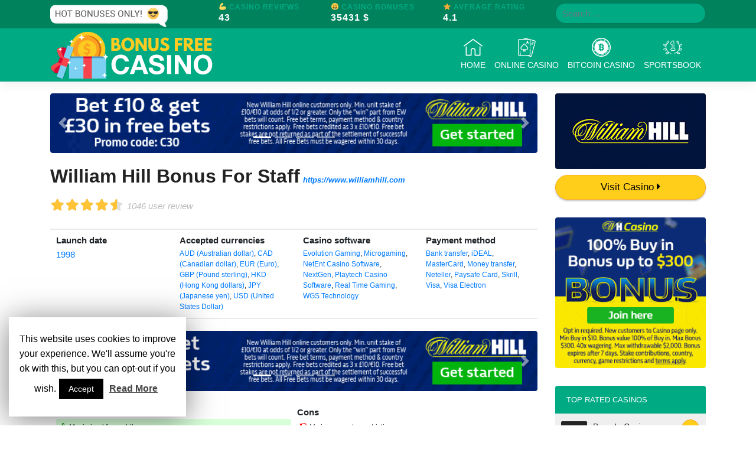

--- FILE ---
content_type: text/html; charset=UTF-8
request_url: https://bonus-casino-free.com/review/william-hill-bonus-for-staff/
body_size: 15794
content:
<!DOCTYPE html>
<html lang="en-US">
<head>
    <meta charset="UTF-8">
    <meta name="viewport" content="width=device-width, initial-scale=1">
    <meta http-equiv="X-UA-Compatible" content="IE=edge">
    <link rel="profile" href="http://gmpg.org/xfn/11">
    <link rel="pingback" href="https://bonus-casino-free.com/xmlrpc.php">
    
<style>

    header#masthead{
        background-color: #00ab84;
    }

    header#masthead .top-bar{
        background-color: #00835c;
    }

    .top-bar span.title {
        color: #00ab84;
    }

    body:not(.theme-preset-active) #page-sub-header h1{
        color: #00ab84;
    }

    .row.reviews-table-title i {
        color: #00ab84;
    }

    li.list-group-item.rank-table-heading {
        background: #00ab84;
    }

    a.ranked-play{
        background: #00ab84;
    }

    .ranked-play-clear {
        color: #00ab84 !important;
    }

    a{
        color: #00ab84;
    }

    .btn-play{
        color: #fff;
        background-color: #00ab84;
        border-color: #00ab84;
    }

    .btn-play:hover {
        color: #fff;
        background-color: #00835c;
        border-color: #00835c;
    }

    .btn-outline-play {
        color: #00ab84;
        background-color: transparent;
        background-image: none;
        border-color: #00ab84 !important;
    }

    .btn-outline-play:hover {
        color: #fff;
        background-color: #00ab84;
        border-color: #00ab84;
    }

    .showmore-button {
        background-color: #00ab84;
    }

    a.rank_element .rank_rating span{
        background: #00ab84;
    }

    span.free-bonus{
        background: #00ab84;
    }

    .bonus-code-header {
        background: #00ab84;
    }

</style>

            <script type="application/ld+json">
                {
                    "@context": "http://schema.org/",
                    "@type": "Review",
                    "itemReviewed": {
                        "@type": "Thing",
                        "url": "https://bonus-casino-free.com/review/william-hill-bonus-for-staff/",
                        "image": "https://bonus-casino-free.com/wp-content/uploads/2019/05/williamhill-blu.jpg",
                        "name": "William Hill Bonus For Staff"
                    },
                    "reviewRating": {
                        "@type": "Rating",
                        "ratingValue": "4.5",
                        "bestRating": "5"
                    },
                    "name": "William Hill Bonus For Staff",
                    "author": {
                        "@type": "Organization",
                        "name": "Bonus Casino Free"
                    },
                    "reviewBody": "<br>Explore <b>William Hill Bonus For Staff</b>!William Hill is a traditional bookmaker. After choos...",
                    "publisher": {
                        "@type": "Organization",
                        "name": "Bonus Casino Free"
                    }
                }
            </script>
            <script type="application/ld+json">
        {
            "@context": "https://schema.org",
            "@type": "WebSite",
            "url": "https://bonus-casino-free.com/",
            "potentialAction": {
                "@type": "SearchAction",
                "target": "https://bonus-casino-free.com/?s={search_term_string}",
                "query-input": "required name=search_term_string"
            }
        }
    </script>
        <!-- Matomo -->
    <script type="text/javascript">
        var _paq = window._paq || [];
        /* tracker methods like "setCustomDimension" should be called before "trackPageView" */
        _paq.push(['trackPageView']);
        _paq.push(['enableLinkTracking']);
        (function() {
            var u="//server1988.com/PIWIK/piwik/";
            _paq.push(['setTrackerUrl', u+'matomo.php']);
            _paq.push(['setSiteId', '40']);
            var d=document, g=d.createElement('script'), s=d.getElementsByTagName('script')[0];
            g.type='text/javascript'; g.async=true; g.defer=true; g.src=u+'matomo.js'; s.parentNode.insertBefore(g,s);
        })();
    </script>
    <!-- End Matomo Code -->
    <!-- Global site tag (gtag.js) - Google Analytics -->
    <script async src="https://www.googletagmanager.com/gtag/js?id=UA-97413414-34"></script>
    <script>
        window.dataLayer = window.dataLayer || [];
        function gtag(){dataLayer.push(arguments);}
        gtag('js', new Date());

        gtag('config', 'UA-97413414-34');
    </script>
    <!-- Hotjar Tracking Code for https://bonus-casino-free.com/ -->
    <script>
        (function(h,o,t,j,a,r){
            h.hj=h.hj||function(){(h.hj.q=h.hj.q||[]).push(arguments)};
            h._hjSettings={hjid:1348973,hjsv:6};
            a=o.getElementsByTagName('head')[0];
            r=o.createElement('script');r.async=1;
            r.src=t+h._hjSettings.hjid+j+h._hjSettings.hjsv;
            a.appendChild(r);
        })(window,document,'https://static.hotjar.com/c/hotjar-','.js?sv=');
    </script>
    
	<!-- This site is optimized with the Yoast SEO plugin v14.3 - https://yoast.com/wordpress/plugins/seo/ -->
	<title>William Hill Bonus For Staff | 🎁 Your Bonus Casino Free in just 1 click!</title>
	<meta name="description" content="William Hill Bonus For Staff 2026 | 👌💯 Hot Offers only ❤️🔥🔥 | 🆓 Enjoy Your BONUS 🆓 | Explore William Hill Bonus For Staff!William Hill is a traditional bookmaker. After choosing the preferred gaming suite, with a purpose to begin playing," />
	<meta name="robots" content="index, follow" />
	<meta name="googlebot" content="index, follow, max-snippet:-1, max-image-preview:large, max-video-preview:-1" />
	<meta name="bingbot" content="index, follow, max-snippet:-1, max-image-preview:large, max-video-preview:-1" />
	<link rel="canonical" href="https://bonus-casino-free.com/review/william-hill-bonus-for-staff/" />
	<meta property="og:locale" content="en_US" />
	<meta property="og:type" content="article" />
	<meta property="og:title" content="William Hill Bonus For Staff | 🎁 Your Bonus Casino Free in just 1 click!" />
	<meta property="og:description" content="William Hill Bonus For Staff 2026 | 👌💯 Hot Offers only ❤️🔥🔥 | 🆓 Enjoy Your BONUS 🆓 | Explore William Hill Bonus For Staff!William Hill is a traditional bookmaker. After choosing the preferred gaming suite, with a purpose to begin playing," />
	<meta property="og:url" content="https://bonus-casino-free.com/review/william-hill-bonus-for-staff/" />
	<meta property="og:site_name" content="Bonus Casino Free" />
	<meta property="article:modified_time" content="2020-04-06T14:56:47+00:00" />
	<meta name="twitter:card" content="summary_large_image" />
	<script type="application/ld+json" class="yoast-schema-graph">{"@context":"https://schema.org","@graph":[{"@type":"WebSite","@id":"https://bonus-casino-free.com/#website","url":"https://bonus-casino-free.com/","name":"Bonus Casino Free","description":"Lorem ipsum dolor sit amet, consectetur adipiscing elit. Sed a neque eget justo congue mattis. Ut at sapien non orci pharetra fringilla a et ante.","potentialAction":[{"@type":"SearchAction","target":"https://bonus-casino-free.com/?s={search_term_string}","query-input":"required name=search_term_string"}],"inLanguage":"en-US"},{"@type":"WebPage","@id":"https://bonus-casino-free.com/review/william-hill-bonus-for-staff/#webpage","url":"https://bonus-casino-free.com/review/william-hill-bonus-for-staff/","name":"William Hill Bonus For Staff | \ud83c\udf81 Your Bonus Casino Free in just 1 click!","isPartOf":{"@id":"https://bonus-casino-free.com/#website"},"datePublished":"2019-08-15T18:07:47+00:00","dateModified":"2020-04-06T14:56:47+00:00","description":"William Hill Bonus For Staff 2026 | \ud83d\udc4c\ud83d\udcaf Hot Offers only \u2764\ufe0f\ud83d\udd25\ud83d\udd25 | \ud83c\udd93 Enjoy Your BONUS \ud83c\udd93 | Explore William Hill Bonus For Staff!William Hill is a traditional bookmaker. After choosing the preferred gaming suite, with a purpose to begin playing,","inLanguage":"en-US","potentialAction":[{"@type":"ReadAction","target":["https://bonus-casino-free.com/review/william-hill-bonus-for-staff/"]}]}]}</script>
	<!-- / Yoast SEO plugin. -->


<link rel='dns-prefetch' href='//ajax.googleapis.com' />
<link rel='dns-prefetch' href='//use.fontawesome.com' />
<link rel='dns-prefetch' href='//s.w.org' />
<link rel="alternate" type="application/rss+xml" title="Bonus Casino Free &raquo; Feed" href="https://bonus-casino-free.com/feed/" />
<link rel="alternate" type="application/rss+xml" title="Bonus Casino Free &raquo; Comments Feed" href="https://bonus-casino-free.com/comments/feed/" />
		<script type="text/javascript">
			window._wpemojiSettings = {"baseUrl":"https:\/\/s.w.org\/images\/core\/emoji\/12.0.0-1\/72x72\/","ext":".png","svgUrl":"https:\/\/s.w.org\/images\/core\/emoji\/12.0.0-1\/svg\/","svgExt":".svg","source":{"concatemoji":"https:\/\/bonus-casino-free.com\/wp-includes\/js\/wp-emoji-release.min.js?ver=5.3.20"}};
			!function(e,a,t){var n,r,o,i=a.createElement("canvas"),p=i.getContext&&i.getContext("2d");function s(e,t){var a=String.fromCharCode;p.clearRect(0,0,i.width,i.height),p.fillText(a.apply(this,e),0,0);e=i.toDataURL();return p.clearRect(0,0,i.width,i.height),p.fillText(a.apply(this,t),0,0),e===i.toDataURL()}function c(e){var t=a.createElement("script");t.src=e,t.defer=t.type="text/javascript",a.getElementsByTagName("head")[0].appendChild(t)}for(o=Array("flag","emoji"),t.supports={everything:!0,everythingExceptFlag:!0},r=0;r<o.length;r++)t.supports[o[r]]=function(e){if(!p||!p.fillText)return!1;switch(p.textBaseline="top",p.font="600 32px Arial",e){case"flag":return s([127987,65039,8205,9895,65039],[127987,65039,8203,9895,65039])?!1:!s([55356,56826,55356,56819],[55356,56826,8203,55356,56819])&&!s([55356,57332,56128,56423,56128,56418,56128,56421,56128,56430,56128,56423,56128,56447],[55356,57332,8203,56128,56423,8203,56128,56418,8203,56128,56421,8203,56128,56430,8203,56128,56423,8203,56128,56447]);case"emoji":return!s([55357,56424,55356,57342,8205,55358,56605,8205,55357,56424,55356,57340],[55357,56424,55356,57342,8203,55358,56605,8203,55357,56424,55356,57340])}return!1}(o[r]),t.supports.everything=t.supports.everything&&t.supports[o[r]],"flag"!==o[r]&&(t.supports.everythingExceptFlag=t.supports.everythingExceptFlag&&t.supports[o[r]]);t.supports.everythingExceptFlag=t.supports.everythingExceptFlag&&!t.supports.flag,t.DOMReady=!1,t.readyCallback=function(){t.DOMReady=!0},t.supports.everything||(n=function(){t.readyCallback()},a.addEventListener?(a.addEventListener("DOMContentLoaded",n,!1),e.addEventListener("load",n,!1)):(e.attachEvent("onload",n),a.attachEvent("onreadystatechange",function(){"complete"===a.readyState&&t.readyCallback()})),(n=t.source||{}).concatemoji?c(n.concatemoji):n.wpemoji&&n.twemoji&&(c(n.twemoji),c(n.wpemoji)))}(window,document,window._wpemojiSettings);
		</script>
		<style type="text/css">
img.wp-smiley,
img.emoji {
	display: inline !important;
	border: none !important;
	box-shadow: none !important;
	height: 1em !important;
	width: 1em !important;
	margin: 0 .07em !important;
	vertical-align: -0.1em !important;
	background: none !important;
	padding: 0 !important;
}
</style>
	<link rel='stylesheet' id='wp-block-library-css'  href='https://bonus-casino-free.com/wp-includes/css/dist/block-library/style.min.css?ver=5.3.20' type='text/css' media='all' />
<link rel='stylesheet' id='contact-form-7-css'  href='https://bonus-casino-free.com/wp-content/plugins/contact-form-7/includes/css/styles.css?ver=5.1.9' type='text/css' media='all' />
<link rel='stylesheet' id='cookie-law-info-css'  href='https://bonus-casino-free.com/wp-content/plugins/cookie-law-info/public/css/cookie-law-info-public.css?ver=1.8.8' type='text/css' media='all' />
<link rel='stylesheet' id='cookie-law-info-gdpr-css'  href='https://bonus-casino-free.com/wp-content/plugins/cookie-law-info/public/css/cookie-law-info-gdpr.css?ver=1.8.8' type='text/css' media='all' />
<link rel='stylesheet' id='collapseomatic-css-css'  href='https://bonus-casino-free.com/wp-content/plugins/jquery-collapse-o-matic/light_style.css?ver=1.6' type='text/css' media='all' />
<link rel='stylesheet' id='widgetopts-styles-css'  href='https://bonus-casino-free.com/wp-content/plugins/widget-options/assets/css/widget-options.css' type='text/css' media='all' />
<link rel='stylesheet' id='wp-bootstrap-starter-bootstrap-css-css'  href='https://bonus-casino-free.com/wp-content/themes/bonus-casino-free/inc/assets/css/bootstrap.min.css?ver=5.3.20' type='text/css' media='all' />
<link rel='stylesheet' id='wp-bootstrap-pro-fontawesome-cdn-css'  href='https://use.fontawesome.com/releases/v5.8.1/css/all.css?ver=5.3.20' type='text/css' media='all' />
<link rel='stylesheet' id='wp-bootstrap-starter-style-css'  href='https://bonus-casino-free.com/wp-content/themes/bonus-casino-free/style.css?ver=5.3.20' type='text/css' media='all' />
<!--[if lt IE 9]>
<link rel='stylesheet' id='vc_lte_ie9-css'  href='https://bonus-casino-free.com/wp-content/plugins/js_composer%204/assets/css/vc_lte_ie9.min.css?ver=6.0.2' type='text/css' media='screen' />
<![endif]-->
<script type='text/javascript' src='https://bonus-casino-free.com/wp-includes/js/jquery/jquery.js?ver=1.12.4-wp'></script>
<script type='text/javascript' src='https://bonus-casino-free.com/wp-includes/js/jquery/jquery-migrate.min.js?ver=1.4.1'></script>
<script type='text/javascript'>
/* <![CDATA[ */
var Cli_Data = {"nn_cookie_ids":[],"cookielist":[]};
var log_object = {"ajax_url":"https:\/\/bonus-casino-free.com\/wp-admin\/admin-ajax.php"};
/* ]]> */
</script>
<script type='text/javascript' src='https://bonus-casino-free.com/wp-content/plugins/cookie-law-info/public/js/cookie-law-info-public.js?ver=1.8.8'></script>
<!--[if lt IE 9]>
<script type='text/javascript' src='https://bonus-casino-free.com/wp-content/themes/bonus-casino-free/inc/assets/js/html5.js?ver=3.7.0'></script>
<![endif]-->
<link rel='https://api.w.org/' href='https://bonus-casino-free.com/wp-json/' />
<link rel="EditURI" type="application/rsd+xml" title="RSD" href="https://bonus-casino-free.com/xmlrpc.php?rsd" />
<link rel="wlwmanifest" type="application/wlwmanifest+xml" href="https://bonus-casino-free.com/wp-includes/wlwmanifest.xml" /> 
<meta name="generator" content="WordPress 5.3.20" />
<link rel='shortlink' href='https://bonus-casino-free.com/?p=11256' />
<link rel="alternate" type="application/json+oembed" href="https://bonus-casino-free.com/wp-json/oembed/1.0/embed?url=https%3A%2F%2Fbonus-casino-free.com%2Freview%2Fwilliam-hill-bonus-for-staff%2F" />
<link rel="alternate" type="text/xml+oembed" href="https://bonus-casino-free.com/wp-json/oembed/1.0/embed?url=https%3A%2F%2Fbonus-casino-free.com%2Freview%2Fwilliam-hill-bonus-for-staff%2F&#038;format=xml" />
<script type="text/javascript">
            var ajaxurl = "https://bonus-casino-free.com/wp-admin/admin-ajax.php";
        </script><script async defer src="//assets.pinterest.com/js/pinit.js"></script>    <style type="text/css">
        #page-sub-header {
            background: #fff;
        }
    </style>
    <meta name="generator" content="Powered by WPBakery Page Builder - drag and drop page builder for WordPress."/>
	<style type="text/css">
	        a.site-title,
		.site-description {
			color: #ffffff;
		}
		</style>
	<!-- There is no amphtml version available for this URL. --><link rel="icon" href="https://bonus-casino-free.com/wp-content/uploads/2019/05/bonus-casino-free-favicon-150x150.png" sizes="32x32" />
<link rel="icon" href="https://bonus-casino-free.com/wp-content/uploads/2019/05/bonus-casino-free-favicon-300x300.png" sizes="192x192" />
<link rel="apple-touch-icon-precomposed" href="https://bonus-casino-free.com/wp-content/uploads/2019/05/bonus-casino-free-favicon-300x300.png" />
<meta name="msapplication-TileImage" content="https://bonus-casino-free.com/wp-content/uploads/2019/05/bonus-casino-free-favicon-300x300.png" />
<noscript><style type="text/css"> .wpb_animate_when_almost_visible { opacity: 1; }</style></noscript></head>

<body class="reviews-template-default single single-reviews postid-11256 wp-custom-logo wpb-js-composer js-comp-ver-6.0.2 vc_responsive">
<div id="page" class="site">
	<header id="masthead" class="site-header navbar-static-top navbar-light" role="banner">
        <div class="top-bar">
            <div class="container">
                <div class="row">
                    <div class="col-md-3 no-mobile">
                     <img src="/wp-content/uploads/2019/05/emoji.png">
                    </div>
                    <div class="col-md-6">
                        <div class="row">
                    <div class=" col-md-4 col-4 top-bar-casino-reviews">
                        <span class="title">💪 Casino Reviews</span>
                        <p class="number-top-bar m-0">43</p>
                    </div>
                    <div class="col-md-4 col-4 top-bar-casino-bonuses">
                        <span class="title">🤑 Casino Bonuses</span>
                        <p class="number-top-bar m-0">35431 $</p>
                    </div>
                    <div class="col-md-4 col-4 top-bar-free-spins">
                        <span class="title">⭐ Average Rating</span>
                        <p class="number-top-bar m-0">4.1</p>
                    </div>
                        </div>
                </div>
                    <div class="col-md-3 top-bar-search">
                        <form role="search" method="get" class="search-form" action="https://bonus-casino-free.com/">
    <label>
        <input type="search" class="search-field form-control" placeholder="Search &hellip;" value="" name="s" title="Search for:">
    </label>
    <input type="submit" class="search-submit btn btn-default btn-sm btn-play" value="Search">
</form>                    </div>
                </div>
            </div>
        </div>
        <div class="container">
            <nav class="navbar navbar-expand-xl p-0">
                <div class="navbar-brand">
                                                                    <a href="https://bonus-casino-free.com/">
                            <img src="https://bonus-casino-free.com/wp-content/uploads/2019/05/bonus-casino-free-logo.png" alt="Bonus Casino Free Logo">
                        </a>
                    
                </div>
                <button class="navbar-toggler" type="button" data-toggle="collapse" data-target="#main-nav" aria-controls="" aria-expanded="false" aria-label="Toggle navigation">
                    <span class="navbar-toggler-icon"></span>
                </button>

                <div id="main-nav" class="collapse navbar-collapse justify-content-end"><ul id="menu-primary-menu" class="navbar-nav"><li id="menu-item-36" class="nav-item menu-item menu-item-type-custom menu-item-object-custom menu-item-home menu-item-36"><a title="&lt;img src=&#039;https://bonus-casino-free.com/wp-content/uploads/2019/04/home.png&#039; class=&#039;menu-icon&#039; alt=&#039;Home menu icon&#039;&gt;Home" href="http://bonus-casino-free.com/" class="nav-link"><img src='https://bonus-casino-free.com/wp-content/uploads/2019/04/home.png' class='menu-icon' alt='Home menu icon'>Home</a></li>
<li id="menu-item-3502" class="nav-item menu-item menu-item-type-custom menu-item-object-custom menu-item-3502"><a title="&lt;img src=&#039;https://bonus-casino-free.com/wp-content/uploads/2019/04/poker.png&#039; class=&#039;menu-icon&#039; alt=&#039;Online Casino menu icon&#039;&gt;Online Casino" href="https://bonus-casino-free.com/category/online-casino/" class="nav-link"><img src='https://bonus-casino-free.com/wp-content/uploads/2019/04/poker.png' class='menu-icon' alt='Online Casino menu icon'>Online Casino</a></li>
<li id="menu-item-3503" class="nav-item menu-item menu-item-type-custom menu-item-object-custom menu-item-3503"><a title="&lt;img src=&#039;https://bonus-casino-free.com/wp-content/uploads/2019/05/bitcoin.png&#039; class=&#039;menu-icon&#039; alt=&#039;Bitcoin Casino menu icon&#039;&gt;Bitcoin Casino" href="https://bonus-casino-free.com/category/bitcoin-casino/" class="nav-link"><img src='https://bonus-casino-free.com/wp-content/uploads/2019/05/bitcoin.png' class='menu-icon' alt='Bitcoin Casino menu icon'>Bitcoin Casino</a></li>
<li id="menu-item-9561" class="nav-item menu-item menu-item-type-custom menu-item-object-custom menu-item-9561"><a title="&lt;img src=&#039;https://bonus-casino-free.com/wp-content/uploads/2019/05/sportsbook.png&#039; class=&#039;menu-icon&#039; alt=&#039;Sportsbook menu icon&#039;&gt;Sportsbook" href="https://bonus-casino-free.com/category/sportsbook/" class="nav-link"><img src='https://bonus-casino-free.com/wp-content/uploads/2019/05/sportsbook.png' class='menu-icon' alt='Sportsbook menu icon'>Sportsbook</a></li>
</ul></div>
            </nav>
        </div>
	</header><!-- #masthead -->
	<div id="content" class="site-content">
		<div class="container">
			<div class="row">
	<section id="primary" class="content-area col-sm-12 col-lg-9 col-md-9">
		<main id="main" class="site-main" role="main">
            <div id="headerBanners" class="carousel slide" data-ride="carousel"><ol class="carousel-indicators"><li data-target="#headerBanners" data-slide-to="0" class="active"></li><li data-target="#headerBanners" data-slide-to="1"></li><li data-target="#headerBanners" data-slide-to="2"></li><li data-target="#headerBanners" data-slide-to="3"></li></ol><div class="carousel-inner"><div class="carousel-item active"><a href="https://bonus-casino-free.com/go/william-hill-sportsbook-1/"><img class="d-block w-100" src="https://bonus-casino-free.com/wp-content/uploads/2019/04/WHS_UK__Football_C30_16thApr_728x90.gif" alt="William Hill Casino Banner" /></a></div><div class="carousel-item"><a href="https://bonus-casino-free.com/go/william-hill-casino-poker-1/"><img class="d-block w-100" src="https://bonus-casino-free.com/wp-content/uploads/2019/04/WHP_100_Bonus728x90.gif" alt="William Hill Casino Banner" /></a></div><div class="carousel-item"><a href="https://bonus-casino-free.com/go/william-hill-casino-3/"><img class="d-block w-100" src="https://bonus-casino-free.com/wp-content/uploads/2019/04/UK_Casino_Live_Casino_Web_All__Banner_728x90_NC.gif" alt="William Hill Casino Banner" /></a></div><div class="carousel-item"><a href="https://bonus-casino-free.com/go/william-hill-casino-2/"><img class="d-block w-100" src="https://bonus-casino-free.com/wp-content/uploads/2019/04/CANADA_CASINO_100_BUY_IN_300_728x90.gif" alt="William Hill Casino Banner" /></a></div><a class="carousel-control-prev" href="#headerBanners" role="button" data-slide="prev"><span class="carousel-control-prev-icon" aria-hidden="true"></span><span class="sr-only">Previous</span></a><a class="carousel-control-next" href="#headerBanners" role="button" data-slide="next"><span class="carousel-control-next-icon" aria-hidden="true"></span><span class="sr-only">Next</span></a></div></div>            <header class="page-header">
                <div class="title-row"><h1 class="post-title">William Hill Bonus For Staff<a class="archive-website-url" href="https://bonus-casino-free.com/go/william-hill-casino/">https://www.williamhill.com</a></h1><div class="rating-stars"><span class="stars off"><i class="fa fa-star" aria-hidden="true"></i><i class="fa fa-star" aria-hidden="true"></i><i class="fa fa-star" aria-hidden="true"></i><i class="fa fa-star" aria-hidden="true"></i><i class="fa fa-star" aria-hidden="true"></i></span><span class="stars on" style="width:90%"><i class="fa fa-star" aria-hidden="true"></i><i class="fa fa-star" aria-hidden="true"></i><i class="fa fa-star" aria-hidden="true"></i><i class="fa fa-star" aria-hidden="true"></i><i class="fa fa-star" aria-hidden="true"></i></span></div><span class="rating-text">1046 user review</span></div><div class="general-description"><br>Explore <b>William Hill Bonus For Staff</b>!William Hill is a traditional bookmaker. After choosing the preferred gaming suite, with a purpose to begin playing, the potential William Hill Live On line casino clients must register an account and deposit funds into it. The casino ensures that each processes are as simple and as quick as doable, and ensures utmost security and security of any personal data and monetary transactions. William Hill welcomes all new players with a pleasant bonus provide, and the most loyal gamers are eligible to turn out to be members of the unique VIP Membership and obtain special bonuses and advantages.

William Hill Vegas is a part of the popular gaming portal which affords mostly informal, prompt win and slot machine games. A big selection of top of the range games, excellent bonuses, assured security and safety in addition to second to none customer help place William Hill Vegas firmly among the hottest merchandise this gaming large has to supply. The dedication to providing the easiest online gaming experience was acknowledged and awarded accordingly - William Hill Vegas gained a Slots Operator of the Year 2012 award by the distinguished eGaming Assessment.

With no promo code wanted, bettors can get a 100% match guess as much as $200 upon their first deposit on DraftKings NJ Sportsbook Mainly how it works is once you place your first wager, regardless of the amount is up to $200, DraftKings will match it with a free wager ticket. At the William Hill Online On line casino UK, there are plenty of bonuses and promotions (as mentioned below) that will generously increase your bankroll. Getting started is straightforward: William Hill's Cell Casino video games might be accessed by merely visiting the cellular casino web page, scanning the QR code offered or coming into the mobile quantity and downloading the chosen sport through the link received via SMS. The supported device listing is virtually endless, but the video games are mostly optimized for iPhone, iPad and Android machine customers.
<br>By: <i>William Hill Bonus For Staff</i>.</div>                <div class="archive-general-info container"><div class="row"><div class="col-md-3"><p class="launch_date"><b>Launch date</b><a href="https://bonus-casino-free.com/casino-category/established/1998/"> 1998</a></p></div><div class="col-md-3"><p class="currencies"><b>Accepted currencies</b><span> <a href="https://bonus-casino-free.com/casino-category/accepted-currencies/aud-australian-dollar/"> AUD (Australian dollar)</a>,<a href="https://bonus-casino-free.com/casino-category/accepted-currencies/cad-canadian-dollar/"> CAD (Canadian dollar)</a>,<a href="https://bonus-casino-free.com/casino-category/accepted-currencies/eur-euro/"> EUR (Euro)</a>,<a href="https://bonus-casino-free.com/casino-category/accepted-currencies/gbp-pound-sterling/"> GBP (Pound sterling)</a>,<a href="https://bonus-casino-free.com/casino-category/accepted-currencies/hkd-hong-kong-dollars/"> HKD (Hong Kong dollars)</a>,<a href="https://bonus-casino-free.com/casino-category/accepted-currencies/jpy-japanese-yen/"> JPY (Japanese yen)</a>,<a href="https://bonus-casino-free.com/casino-category/accepted-currencies/usd-united-states-dollar/"> USD (United States Dollar)</a></span></p></div><div class="col-md-3"><p class="casino_software"><b>Casino software</b><span> <a href="https://bonus-casino-free.com/casino-category/software/evolution-gaming/"> Evolution Gaming</a>,<a href="https://bonus-casino-free.com/casino-category/software/microgaming/"> Microgaming</a>,<a href="https://bonus-casino-free.com/casino-category/software/netent-casino-software/"> NetEnt Casino Software</a>,<a href="https://bonus-casino-free.com/casino-category/software/nextgen/"> NextGen</a>,<a href="https://bonus-casino-free.com/casino-category/software/playtech-casino-software/"> Playtech Casino Software</a>,<a href="https://bonus-casino-free.com/casino-category/software/real-time-gaming/"> Real Time Gaming</a>,<a href="https://bonus-casino-free.com/casino-category/software/wgs-technology/"> WGS Technology</a></span></p></div><div class="col-md-3"><p class="payment_method"><b>Payment method</b><span> <a href="https://bonus-casino-free.com/casino-category/withdrawal-and-deposit-method/bank-transfer/"> Bank transfer</a>,<a href="https://bonus-casino-free.com/casino-category/withdrawal-and-deposit-method/ideal/"> iDEAL</a>,<a href="https://bonus-casino-free.com/casino-category/withdrawal-and-deposit-method/mastercard/"> MasterCard</a>,<a href="https://bonus-casino-free.com/casino-category/withdrawal-and-deposit-method/money-transfer/"> Money transfer</a>,<a href="https://bonus-casino-free.com/casino-category/withdrawal-and-deposit-method/neteller/"> Neteller</a>,<a href="https://bonus-casino-free.com/casino-category/withdrawal-and-deposit-method/paysafe-card/"> Paysafe Card</a>,<a href="https://bonus-casino-free.com/casino-category/withdrawal-and-deposit-method/skrill/"> Skrill</a>,<a href="https://bonus-casino-free.com/casino-category/withdrawal-and-deposit-method/visa/"> Visa</a>,<a href="https://bonus-casino-free.com/casino-category/withdrawal-and-deposit-method/visa-electron/"> Visa Electron</a></span></p></div></div></div>                <div id="contentBanners" class="carousel slide" data-ride="carousel"><ol class="carousel-indicators"><li data-target="#contentBanners" data-slide-to="0" class="active"></li><li data-target="#contentBanners" data-slide-to="1"></li><li data-target="#contentBanners" data-slide-to="2"></li><li data-target="#contentBanners" data-slide-to="3"></li></ol><div class="carousel-inner"><div class="carousel-item active"><a href="https://bonus-casino-free.com/go/william-hill-sportsbook-1/"><img class="d-block w-100" src="https://bonus-casino-free.com/wp-content/uploads/2019/04/WHS_UK__Football_C30_16thApr_728x90.gif" alt="William Hill Casino Banner" /></a></div><div class="carousel-item"><a href="https://bonus-casino-free.com/go/william-hill-casino-poker-1/"><img class="d-block w-100" src="https://bonus-casino-free.com/wp-content/uploads/2019/04/WHP_100_Bonus728x90.gif" alt="William Hill Casino Banner" /></a></div><div class="carousel-item"><a href="https://bonus-casino-free.com/go/william-hill-casino-3/"><img class="d-block w-100" src="https://bonus-casino-free.com/wp-content/uploads/2019/04/UK_Casino_Live_Casino_Web_All__Banner_728x90_NC.gif" alt="William Hill Casino Banner" /></a></div><div class="carousel-item"><a href="https://bonus-casino-free.com/go/william-hill-casino-2/"><img class="d-block w-100" src="https://bonus-casino-free.com/wp-content/uploads/2019/04/CANADA_CASINO_100_BUY_IN_300_728x90.gif" alt="William Hill Casino Banner" /></a></div><a class="carousel-control-prev" href="#contentBanners" role="button" data-slide="prev"><span class="carousel-control-prev-icon" aria-hidden="true"></span><span class="sr-only">Previous</span></a><a class="carousel-control-next" href="#contentBanners" role="button" data-slide="next"><span class="carousel-control-next-icon" aria-hidden="true"></span><span class="sr-only">Next</span></a></div></div>            </header><!-- .page-header -->
            <div class="post-content">
                <div class="archive-pros-cons row"><div class="col-sm-6 pros"><ul class="pros-style"><b>Pro</b><li>Maximized for mobile</li><li>Live chat open 24/7</li><li>UK Gaming Certificate</li></ul></div><div class="col-sm-6 cons"><ul class="cons-style"><b>Cons</b><li>Various country restrictions</li></ul></div></div>                <div class="archive-not-available-states alert alert-danger"><ul class="restricted-states"><b><i class="fas fa-ban"></i>Restricted Countries:</b><li><a href="https://bonus-casino-free.com/casino-category/countries/afghanistan/"> Afghanistan</a></li><li><a href="https://bonus-casino-free.com/casino-category/countries/algeria/"> Algeria</a></li><li><a href="https://bonus-casino-free.com/casino-category/countries/bangladesh/"> Bangladesh</a></li><li><a href="https://bonus-casino-free.com/casino-category/countries/belgium/"> Belgium</a></li><li><a href="https://bonus-casino-free.com/casino-category/countries/benin/"> Benin</a></li><li><a href="https://bonus-casino-free.com/casino-category/countries/botswana/"> Botswana</a></li><li><a href="https://bonus-casino-free.com/casino-category/countries/brazil/"> Brazil</a></li><li><a href="https://bonus-casino-free.com/casino-category/countries/bulgaria/"> Bulgaria</a></li><li><a href="https://bonus-casino-free.com/casino-category/countries/burkina-faso/"> Burkina Faso</a></li><li><a href="https://bonus-casino-free.com/casino-category/countries/cambodia/"> Cambodia</a></li><li><a href="https://bonus-casino-free.com/casino-category/countries/cameroon/"> Cameroon</a></li><li><a href="https://bonus-casino-free.com/casino-category/countries/central-african-republic/"> Central African Republic</a></li><li><a href="https://bonus-casino-free.com/casino-category/countries/chad/"> Chad</a></li><li><a href="https://bonus-casino-free.com/casino-category/countries/china/"> China</a></li><li><a href="https://bonus-casino-free.com/casino-category/countries/colombia/"> Colombia</a></li><li><a href="https://bonus-casino-free.com/casino-category/countries/congo/"> Congo</a></li><li><a href="https://bonus-casino-free.com/casino-category/countries/congo-the-democratic-republic-of-the/"> Congo the Democratic Republic of the</a></li><li><a href="https://bonus-casino-free.com/casino-category/countries/cuba/"> Cuba</a></li><li><a href="https://bonus-casino-free.com/casino-category/countries/cyprus/"> Cyprus</a></li><li><a href="https://bonus-casino-free.com/casino-category/countries/denmark/"> Denmark</a></li><li><a href="https://bonus-casino-free.com/casino-category/countries/djibouti/"> Djibouti</a></li><li><a href="https://bonus-casino-free.com/casino-category/countries/equatorial-guinea/"> Equatorial Guinea</a></li><li><a href="https://bonus-casino-free.com/casino-category/countries/estonia/"> Estonia</a></li><li><a href="https://bonus-casino-free.com/casino-category/countries/ethiopia/"> Ethiopia</a></li><li><a href="https://bonus-casino-free.com/casino-category/countries/france/"> France</a></li><li><a href="https://bonus-casino-free.com/casino-category/countries/french-guiana/"> French Guiana</a></li><li><a href="https://bonus-casino-free.com/casino-category/countries/gabon/"> Gabon</a></li><li><a href="https://bonus-casino-free.com/casino-category/countries/gambia/"> Gambia</a></li><li><a href="https://bonus-casino-free.com/casino-category/countries/greece/"> Greece</a></li><li><a href="https://bonus-casino-free.com/casino-category/countries/greenland/"> Greenland</a></li><li><a href="https://bonus-casino-free.com/casino-category/countries/guadeloupe/"> Guadeloupe</a></li><li><a href="https://bonus-casino-free.com/casino-category/countries/guinea/"> Guinea</a></li><li><a href="https://bonus-casino-free.com/casino-category/countries/guinea-bissau/"> Guinea-Bissau</a></li><li><a href="https://bonus-casino-free.com/casino-category/countries/haiti/"> Haiti</a></li><li><a href="https://bonus-casino-free.com/casino-category/countries/hong-kong/"> Hong Kong</a></li><li><a href="https://bonus-casino-free.com/casino-category/countries/india/"> India</a></li><li><a href="https://bonus-casino-free.com/casino-category/countries/indonesia/"> Indonesia</a></li><li><a href="https://bonus-casino-free.com/casino-category/countries/iran-islamic-republic-of/"> Iran Islamic Republic of</a></li><li><a href="https://bonus-casino-free.com/casino-category/countries/iraq/"> Iraq</a></li><li><a href="https://bonus-casino-free.com/casino-category/countries/israel/"> Israel</a></li><li><a href="https://bonus-casino-free.com/casino-category/countries/lesotho/"> Lesotho</a></li><li><a href="https://bonus-casino-free.com/casino-category/countries/liberia/"> Liberia</a></li><li><a href="https://bonus-casino-free.com/casino-category/countries/libyan-arab-jamahiriya/"> Libyan Arab Jamahiriya</a></li><li><a href="https://bonus-casino-free.com/casino-category/countries/mali/"> Mali</a></li><li><a href="https://bonus-casino-free.com/casino-category/countries/martinique/"> Martinique</a></li><li><a href="https://bonus-casino-free.com/casino-category/countries/mongolia/"> Mongolia</a></li><li><a href="https://bonus-casino-free.com/casino-category/countries/montserrat/"> Montserrat</a></li><li><a href="https://bonus-casino-free.com/casino-category/countries/myanmar/"> Myanmar</a></li><li><a href="https://bonus-casino-free.com/casino-category/countries/netherlands-antilles/"> Netherlands Antilles</a></li><li><a href="https://bonus-casino-free.com/casino-category/countries/new-caledonia/"> New Caledonia</a></li><li><a href="https://bonus-casino-free.com/casino-category/countries/niger/"> Niger</a></li><li><a href="https://bonus-casino-free.com/casino-category/countries/norfolk-island/"> Norfolk Island</a></li><li><a href="https://bonus-casino-free.com/casino-category/countries/philippines/"> Philippines</a></li><li><a href="https://bonus-casino-free.com/casino-category/countries/portugal/"> Portugal</a></li><li><a href="https://bonus-casino-free.com/casino-category/countries/reunion/"> Reunion</a></li><li><a href="https://bonus-casino-free.com/casino-category/countries/romania/"> Romania</a></li><li><a href="https://bonus-casino-free.com/casino-category/countries/rwanda/"> Rwanda</a></li><li><a href="https://bonus-casino-free.com/casino-category/countries/samoa/"> Samoa</a></li><li><a href="https://bonus-casino-free.com/casino-category/countries/saudi-arabia/"> Saudi Arabia</a></li><li><a href="https://bonus-casino-free.com/casino-category/countries/singapore/"> Singapore</a></li><li><a href="https://bonus-casino-free.com/casino-category/countries/solomon-islands/"> Solomon Islands</a></li><li><a href="https://bonus-casino-free.com/casino-category/countries/somalia/"> Somalia</a></li><li><a href="https://bonus-casino-free.com/casino-category/countries/syrian-arab-republic/"> Syrian Arab Republic</a></li><li><a href="https://bonus-casino-free.com/casino-category/countries/thailand/"> Thailand</a></li><li><a href="https://bonus-casino-free.com/casino-category/countries/togo/"> Togo</a></li><li><a href="https://bonus-casino-free.com/casino-category/countries/tonga/"> Tonga</a></li><li><a href="https://bonus-casino-free.com/casino-category/countries/turkey/"> Turkey</a></li><li><a href="https://bonus-casino-free.com/casino-category/countries/uganda/"> Uganda</a></li><li><a href="#PopoverRestrictedUSA" data-container="body" data-html="true" data-toggle="popover" data-placement="top" data-content=""><i class="far fa-plus-square"></i></a><a href="https://bonus-casino-free.com/casino-category/countries/united-states/">United States</a></li><li><a href="https://bonus-casino-free.com/casino-category/countries/uruguay/"> Uruguay</a></li><li><a href="https://bonus-casino-free.com/casino-category/countries/vanuatu/"> Vanuatu</a></li><li><a href="https://bonus-casino-free.com/casino-category/countries/yemen/"> Yemen</a></li></ul></div>                <div id="screenshotsCarousel" class="carousel slide" data-ride="carousel"><ol class="carousel-indicators"><li data-target="#screenshotsCarousel" data-slide-to="0" class="active"></li><li data-target="#screenshotsCarousel" data-slide-to="1"></li><li data-target="#screenshotsCarousel" data-slide-to="2"></li></ol><div class="carousel-inner"><div class="carousel-item active"><img class="d-block w-100" src="https://bonus-casino-free.com/wp-content/uploads/2019/05/williamhill-screen-1.jpg" alt="William Hill Casino"></div><div class="carousel-item"><img class="d-block w-100" src="https://bonus-casino-free.com/wp-content/uploads/2019/05/williamhill-screen-2.jpg" alt="William Hill Casino"></div><div class="carousel-item"><img class="d-block w-100" src="https://bonus-casino-free.com/wp-content/uploads/2019/05/williamhill-screen-3.jpg" alt="William Hill Casino"></div><a class="carousel-control-prev" href="#screenshotsCarousel" role="button" data-slide="prev"><span class="carousel-control-prev-icon" aria-hidden="true"></span><span class="sr-only">Previous</span></a><a class="carousel-control-next" href="#screenshotsCarousel" role="button" data-slide="next"><span class="carousel-control-next-icon" aria-hidden="true"></span><span class="sr-only">Next</span></a></div></div>                <hr/>
                <div class="table_small"><div class="row reviews-table-title"><div class="col-lg-6 col-md-12 col-12 justify-content-center align-self-center"><h2><i class="far fa-thumbs-up"></i> - January 2026</h2></div><div class="col-lg-6 col-md-12 col-12 text-center justify-content-center align-self-center table-description"><div class="col-md-4 col-md-4 col-4" style="float: left"><p class="small table-desc"><i class="fas fa-check-circle" aria-hidden="true" style="color: #2ecc71"></i> EXPERTLY REVIEWED</p></div><div class="col-md-4 col-md-4 col-4" style="float: left"><p class="small table-desc"><i class="fas fa-mobile" style="color: #3498db"></i> MOBILE FRIENDLY</p></div><div class="col-md-4 col-md-4 col-4" style="float: left"><p class="small table-desc"><i class="far fa-clock" style="color: #2c3e50"></i> FAST PAYOUTS</p></div></div></div><ul class="list-group reviews-table"><li class="list-group-item rank-table-heading"><div class="row row-eq-height"><div class="col-lg-3 col-md-12 col-12 text-center justify-content-center align-self-center"><span>Casino</span></div><div class="col-lg-3 col-md-12 col-12 text-center justify-content-center align-self-center"><span>Rating</span></div><div class="col-lg-2 col-md-12 col-12 text-center justify-content-center align-self-center"><span>Bonus</span></div><div class="col-lg-4 col-md-12 col-12 text-center justify-content-center align-self-center"><span>Visit Casino</span></div></div></li><li class="list-group-item"><div class="row row-eq-height"><div class="col-lg-3 col-md-12 col-12 image-rank text-center justify-content-center align-self-center"><div class="row"><div class="col-lg-2"><span class="number_rank">1</span></div><div class="col-lg-10"><a href="https://bonus-casino-free.com/casino/bovada-casino/"><img src="https://bonus-casino-free.com/wp-content/uploads/2019/05/bovada-rosso.jpg" alt="William Hill Casino Banner"/></a></div></div></div><div class="col-lg-3 col-md-6 col-6 rating-rank text-center justify-content-center align-self-center"><div><span style="font-size:15px"><div class="rating-stars"><span class="stars off"><i class="fa fa-star" aria-hidden="true"></i><i class="fa fa-star" aria-hidden="true"></i><i class="fa fa-star" aria-hidden="true"></i><i class="fa fa-star" aria-hidden="true"></i><i class="fa fa-star" aria-hidden="true"></i></span><span class="stars on" style="width:100%"><i class="fa fa-star" aria-hidden="true"></i><i class="fa fa-star" aria-hidden="true"></i><i class="fa fa-star" aria-hidden="true"></i><i class="fa fa-star" aria-hidden="true"></i><i class="fa fa-star" aria-hidden="true"></i></span></div></span></div><p class="users-rating">1105 user reviews</p><a href="https://bonus-casino-free.com/casino/bovada-casino/" class="review-link-rank">Expert review <i class="fa fa-caret-right"></i></a></div><div class="col-lg-2 col-md-6 col-6 ranked-descr-div text-center justify-content-center align-self-center"><p class="ranked-descr"><p class="small">Get your 100% Match Bonus up to $<span class='bonus-value'>1000</span>!</p></p></div><div class="col-lg-4 col-md-12 col-12 text-center justify-content-center align-self-center"><a href="https://bonus-casino-free.com/go/bovada-casino/" class="btn btn-default btn-block btn-lg ranked-play">Visit Casino <br><p class="small">Go To Bovada Casino <i class="fa fa-caret-right"></i></p></a><a href="https://bonus-casino-free.com/go/bovada-casino/" class="ranked-play-clear"><p class="small" style="margin-top: 10px !important;">https://www.bovada.lv/?overlay=join</p></a></div></div></li><li class="list-group-item"><div class="row row-eq-height"><div class="col-lg-3 col-md-12 col-12 image-rank text-center justify-content-center align-self-center"><div class="row"><div class="col-lg-2"><span class="number_rank">2</span></div><div class="col-lg-10"><a href="https://bonus-casino-free.com/casino/ignition-casino/"><img src="https://bonus-casino-free.com/wp-content/uploads/2019/05/ignition-nero-1.jpg" alt="William Hill Casino Banner"/></a></div></div></div><div class="col-lg-3 col-md-6 col-6 rating-rank text-center justify-content-center align-self-center"><div><span style="font-size:15px"><div class="rating-stars"><span class="stars off"><i class="fa fa-star" aria-hidden="true"></i><i class="fa fa-star" aria-hidden="true"></i><i class="fa fa-star" aria-hidden="true"></i><i class="fa fa-star" aria-hidden="true"></i><i class="fa fa-star" aria-hidden="true"></i></span><span class="stars on" style="width:90%"><i class="fa fa-star" aria-hidden="true"></i><i class="fa fa-star" aria-hidden="true"></i><i class="fa fa-star" aria-hidden="true"></i><i class="fa fa-star" aria-hidden="true"></i><i class="fa fa-star" aria-hidden="true"></i></span></div></span></div><p class="users-rating">791 players reviews</p><a href="https://bonus-casino-free.com/casino/ignition-casino/" class="review-link-rank">Expert review <i class="fa fa-caret-right"></i></a></div><div class="col-lg-2 col-md-6 col-6 ranked-descr-div text-center justify-content-center align-self-center"><p class="ranked-descr"><p class="small">200% match bonus up to <span class='bonus-value'>2000</span></p></p></div><div class="col-lg-4 col-md-12 col-12 text-center justify-content-center align-self-center"><a href="https://bonus-casino-free.com/go/ignition-casino-2/" class="btn btn-default btn-block btn-lg ranked-play">Visit Casino <br><p class="small">Go To Ignition Casino <i class="fa fa-caret-right"></i></p></a><a href="https://bonus-casino-free.com/go/ignition-casino-2/" class="ranked-play-clear"><p class="small" style="margin-top: 10px !important;">https://www.ignitioncasino.eu/?overlay=login</p></a></div></div></li><li class="list-group-item"><div class="row row-eq-height"><div class="col-lg-3 col-md-12 col-12 image-rank text-center justify-content-center align-self-center"><div class="row"><div class="col-lg-2"><span class="number_rank">3</span></div><div class="col-lg-10"><a href="https://bonus-casino-free.com/casino/888-casino/"><img src="https://bonus-casino-free.com/wp-content/uploads/2019/05/888-white.jpg" alt="William Hill Casino Banner"/></a></div></div></div><div class="col-lg-3 col-md-6 col-6 rating-rank text-center justify-content-center align-self-center"><div><span style="font-size:15px"><div class="rating-stars"><span class="stars off"><i class="fa fa-star" aria-hidden="true"></i><i class="fa fa-star" aria-hidden="true"></i><i class="fa fa-star" aria-hidden="true"></i><i class="fa fa-star" aria-hidden="true"></i><i class="fa fa-star" aria-hidden="true"></i></span><span class="stars on" style="width:100%"><i class="fa fa-star" aria-hidden="true"></i><i class="fa fa-star" aria-hidden="true"></i><i class="fa fa-star" aria-hidden="true"></i><i class="fa fa-star" aria-hidden="true"></i><i class="fa fa-star" aria-hidden="true"></i></span></div></span></div><p class="users-rating">1107 user reviews</p><a href="https://bonus-casino-free.com/casino/888-casino/" class="review-link-rank">Expert review <i class="fa fa-caret-right"></i></a></div><div class="col-lg-2 col-md-6 col-6 ranked-descr-div text-center justify-content-center align-self-center"><p class="ranked-descr"><p class="small">Get your <span class='bonus-value'>300</span>£ to play ''21''</p></p></div><div class="col-lg-4 col-md-12 col-12 text-center justify-content-center align-self-center"><a href="https://bonus-casino-free.com/go/888-casino-2/" class="btn btn-default btn-block btn-lg ranked-play">Visit Casino <br><p class="small">Go To 888 Casino <i class="fa fa-caret-right"></i></p></a><a href="https://bonus-casino-free.com/go/888-casino-2/" class="ranked-play-clear"><p class="small" style="margin-top: 10px !important;">https://www.888casino.com/</p></a></div></div></li><li class="list-group-item"><div class="row row-eq-height"><div class="col-lg-3 col-md-12 col-12 image-rank text-center justify-content-center align-self-center"><div class="row"><div class="col-lg-2"><span class="number_rank">4</span></div><div class="col-lg-10"><a href="https://bonus-casino-free.com/casino/bitstarz-casino/"><img src="https://bonus-casino-free.com/wp-content/uploads/2019/05/bitstarz-rosso.jpg" alt="William Hill Casino Banner"/></a></div></div></div><div class="col-lg-3 col-md-6 col-6 rating-rank text-center justify-content-center align-self-center"><div><span style="font-size:15px"><div class="rating-stars"><span class="stars off"><i class="fa fa-star" aria-hidden="true"></i><i class="fa fa-star" aria-hidden="true"></i><i class="fa fa-star" aria-hidden="true"></i><i class="fa fa-star" aria-hidden="true"></i><i class="fa fa-star" aria-hidden="true"></i></span><span class="stars on" style="width:80%"><i class="fa fa-star" aria-hidden="true"></i><i class="fa fa-star" aria-hidden="true"></i><i class="fa fa-star" aria-hidden="true"></i><i class="fa fa-star" aria-hidden="true"></i><i class="fa fa-star" aria-hidden="true"></i></span></div></span></div><p class="users-rating">913 players reviews</p><a href="https://bonus-casino-free.com/casino/bitstarz-casino/" class="review-link-rank">Expert review <i class="fa fa-caret-right"></i></a></div><div class="col-lg-2 col-md-6 col-6 ranked-descr-div text-center justify-content-center align-self-center"><p class="ranked-descr"><p class="small">Up to <span class='bonus-value'>5</span> BTC</p></p></div><div class="col-lg-4 col-md-12 col-12 text-center justify-content-center align-self-center"><a href="https://bonus-casino-free.com/go/bitstarz-casino-2/" class="btn btn-default btn-block btn-lg ranked-play">Visit Casino <br><p class="small">Go To Bitstarz Casino <i class="fa fa-caret-right"></i></p></a><a href="https://bonus-casino-free.com/go/bitstarz-casino-2/" class="ranked-play-clear"><p class="small" style="margin-top: 10px !important;">https://www.bitstarz.com/</p></a></div></div></li><li class="list-group-item"><div class="row row-eq-height"><div class="col-lg-3 col-md-12 col-12 image-rank text-center justify-content-center align-self-center"><div class="row"><div class="col-lg-2"><span class="number_rank">5</span></div><div class="col-lg-10"><a href="https://bonus-casino-free.com/casino/mbit-casino/"><img src="https://bonus-casino-free.com/wp-content/uploads/2019/05/mbit-bianco.jpg" alt="William Hill Casino Banner"/></a></div></div></div><div class="col-lg-3 col-md-6 col-6 rating-rank text-center justify-content-center align-self-center"><div><span style="font-size:15px"><div class="rating-stars"><span class="stars off"><i class="fa fa-star" aria-hidden="true"></i><i class="fa fa-star" aria-hidden="true"></i><i class="fa fa-star" aria-hidden="true"></i><i class="fa fa-star" aria-hidden="true"></i><i class="fa fa-star" aria-hidden="true"></i></span><span class="stars on" style="width:90%"><i class="fa fa-star" aria-hidden="true"></i><i class="fa fa-star" aria-hidden="true"></i><i class="fa fa-star" aria-hidden="true"></i><i class="fa fa-star" aria-hidden="true"></i><i class="fa fa-star" aria-hidden="true"></i></span></div></span></div><p class="users-rating">895 user reviews</p><a href="https://bonus-casino-free.com/casino/mbit-casino/" class="review-link-rank">Expert review <i class="fa fa-caret-right"></i></a></div><div class="col-lg-2 col-md-6 col-6 ranked-descr-div text-center justify-content-center align-self-center"><p class="ranked-descr"><p class="small">Get up to <span class='bonus-value'>1</span> BTC on First Deposit!</p></p></div><div class="col-lg-4 col-md-12 col-12 text-center justify-content-center align-self-center"><a href="https://bonus-casino-free.com/go/mbit-casino-2/" class="btn btn-default btn-block btn-lg ranked-play">Visit Casino <br><p class="small">Go To Mbit Casino <i class="fa fa-caret-right"></i></p></a><a href="https://bonus-casino-free.com/go/mbit-casino-2/" class="ranked-play-clear"><p class="small" style="margin-top: 10px !important;">https://www.mbitcasino.com/</p></a></div></div></li><li class="list-group-item"><div class="row row-eq-height"><div class="col-lg-3 col-md-12 col-12 image-rank text-center justify-content-center align-self-center"><div class="row"><div class="col-lg-2"><span class="number_rank">6</span></div><div class="col-lg-10"><a href="https://bonus-casino-free.com/casino/jackpotcity-casino/"><img src="https://bonus-casino-free.com/wp-content/uploads/2019/05/jackpot-city-colorato.jpg" alt="William Hill Casino Banner"/></a></div></div></div><div class="col-lg-3 col-md-6 col-6 rating-rank text-center justify-content-center align-self-center"><div><span style="font-size:15px"><div class="rating-stars"><span class="stars off"><i class="fa fa-star" aria-hidden="true"></i><i class="fa fa-star" aria-hidden="true"></i><i class="fa fa-star" aria-hidden="true"></i><i class="fa fa-star" aria-hidden="true"></i><i class="fa fa-star" aria-hidden="true"></i></span><span class="stars on" style="width:90%"><i class="fa fa-star" aria-hidden="true"></i><i class="fa fa-star" aria-hidden="true"></i><i class="fa fa-star" aria-hidden="true"></i><i class="fa fa-star" aria-hidden="true"></i><i class="fa fa-star" aria-hidden="true"></i></span></div></span></div><p class="users-rating">1042 user reviews</p><a href="https://bonus-casino-free.com/casino/jackpotcity-casino/" class="review-link-rank">Expert review <i class="fa fa-caret-right"></i></a></div><div class="col-lg-2 col-md-6 col-6 ranked-descr-div text-center justify-content-center align-self-center"><p class="ranked-descr"><p class="small">Welcome Bonus up to <span class='bonus-value'>200</span>€!</p></p></div><div class="col-lg-4 col-md-12 col-12 text-center justify-content-center align-self-center"><a href="https://bonus-casino-free.com/go/jackpot-city-casino/" class="btn btn-default btn-block btn-lg ranked-play">Visit Casino <br><p class="small">Go To Jackpot City Casino <i class="fa fa-caret-right"></i></p></a><a href="https://bonus-casino-free.com/go/jackpot-city-casino/" class="ranked-play-clear"><p class="small" style="margin-top: 10px !important;">https://www.jackpotcitycasino.com</p></a></div></div></li><li class="list-group-item"><div class="row row-eq-height"><div class="col-lg-3 col-md-12 col-12 image-rank text-center justify-content-center align-self-center"><div class="row"><div class="col-lg-2"><span class="number_rank">7</span></div><div class="col-lg-10"><a href="https://bonus-casino-free.com/casino/spin-casino/"><img src="https://bonus-casino-free.com/wp-content/uploads/2019/05/spincasino-blu.jpg" alt="William Hill Casino Banner"/></a></div></div></div><div class="col-lg-3 col-md-6 col-6 rating-rank text-center justify-content-center align-self-center"><div><span style="font-size:15px"><div class="rating-stars"><span class="stars off"><i class="fa fa-star" aria-hidden="true"></i><i class="fa fa-star" aria-hidden="true"></i><i class="fa fa-star" aria-hidden="true"></i><i class="fa fa-star" aria-hidden="true"></i><i class="fa fa-star" aria-hidden="true"></i></span><span class="stars on" style="width:90%"><i class="fa fa-star" aria-hidden="true"></i><i class="fa fa-star" aria-hidden="true"></i><i class="fa fa-star" aria-hidden="true"></i><i class="fa fa-star" aria-hidden="true"></i><i class="fa fa-star" aria-hidden="true"></i></span></div></span></div><p class="users-rating">998 player reviews</p><a href="https://bonus-casino-free.com/casino/spin-casino/" class="review-link-rank">Expert review <i class="fa fa-caret-right"></i></a></div><div class="col-lg-2 col-md-6 col-6 ranked-descr-div text-center justify-content-center align-self-center"><p class="ranked-descr"><p class="small">Get your <span class='bonus-value'>1000</span>$ Welcome Bonus!</p></p></div><div class="col-lg-4 col-md-12 col-12 text-center justify-content-center align-self-center"><a href="https://bonus-casino-free.com/go/spin-casino-2/" class="btn btn-default btn-block btn-lg ranked-play">Visit Casino <br><p class="small">Go To Spin Casino <i class="fa fa-caret-right"></i></p></a><a href="https://bonus-casino-free.com/go/spin-casino-2/" class="ranked-play-clear"><p class="small" style="margin-top: 10px !important;">https://auth.spincasino.com/en/registration/</p></a></div></div></li><li class="list-group-item"><div class="row row-eq-height"><div class="col-lg-3 col-md-12 col-12 image-rank text-center justify-content-center align-self-center"><div class="row"><div class="col-lg-2"><span class="number_rank">8</span></div><div class="col-lg-10"><a href="https://bonus-casino-free.com/casino/planet-7-casino/"><img src="https://bonus-casino-free.com/wp-content/uploads/2019/05/planet-7-red.jpg" alt="William Hill Casino Banner"/></a></div></div></div><div class="col-lg-3 col-md-6 col-6 rating-rank text-center justify-content-center align-self-center"><div><span style="font-size:15px"><div class="rating-stars"><span class="stars off"><i class="fa fa-star" aria-hidden="true"></i><i class="fa fa-star" aria-hidden="true"></i><i class="fa fa-star" aria-hidden="true"></i><i class="fa fa-star" aria-hidden="true"></i><i class="fa fa-star" aria-hidden="true"></i></span><span class="stars on" style="width:90%"><i class="fa fa-star" aria-hidden="true"></i><i class="fa fa-star" aria-hidden="true"></i><i class="fa fa-star" aria-hidden="true"></i><i class="fa fa-star" aria-hidden="true"></i><i class="fa fa-star" aria-hidden="true"></i></span></div></span></div><p class="users-rating">1048 players reviews</p><a href="https://bonus-casino-free.com/casino/planet-7-casino/" class="review-link-rank">Expert review <i class="fa fa-caret-right"></i></a></div><div class="col-lg-2 col-md-6 col-6 ranked-descr-div text-center justify-content-center align-self-center"><p class="ranked-descr"><p class="small">Get your <span class='bonus-value'>200</span>% Welcome Bonus!</p></p></div><div class="col-lg-4 col-md-12 col-12 text-center justify-content-center align-self-center"><a href="https://bonus-casino-free.com/go/planet-7-casino-2/" class="btn btn-default btn-block btn-lg ranked-play">Visit Casino <br><p class="small">Go To Planet 7 Casino <i class="fa fa-caret-right"></i></p></a><a href="https://bonus-casino-free.com/go/planet-7-casino-2/" class="ranked-play-clear"><p class="small" style="margin-top: 10px !important;">https://www.planet7casino.com/signup/</p></a></div></div></li><li class="list-group-item"><div class="row row-eq-height"><div class="col-lg-3 col-md-12 col-12 image-rank text-center justify-content-center align-self-center"><div class="row"><div class="col-lg-2"><span class="number_rank">9</span></div><div class="col-lg-10"><a href="https://bonus-casino-free.com/casino/silver-oak-casino/"><img src="https://bonus-casino-free.com/wp-content/uploads/2019/05/silveroak-bianco.jpg" alt="William Hill Casino Banner"/></a></div></div></div><div class="col-lg-3 col-md-6 col-6 rating-rank text-center justify-content-center align-self-center"><div><span style="font-size:15px"><div class="rating-stars"><span class="stars off"><i class="fa fa-star" aria-hidden="true"></i><i class="fa fa-star" aria-hidden="true"></i><i class="fa fa-star" aria-hidden="true"></i><i class="fa fa-star" aria-hidden="true"></i><i class="fa fa-star" aria-hidden="true"></i></span><span class="stars on" style="width:80%"><i class="fa fa-star" aria-hidden="true"></i><i class="fa fa-star" aria-hidden="true"></i><i class="fa fa-star" aria-hidden="true"></i><i class="fa fa-star" aria-hidden="true"></i><i class="fa fa-star" aria-hidden="true"></i></span></div></span></div><p class="users-rating">1037 player reviews</p><a href="https://bonus-casino-free.com/casino/silver-oak-casino/" class="review-link-rank">Expert review <i class="fa fa-caret-right"></i></a></div><div class="col-lg-2 col-md-6 col-6 ranked-descr-div text-center justify-content-center align-self-center"><p class="ranked-descr"><p class="small">150% match bonus up to $<span class='bonus-value'>100</span></p></p></div><div class="col-lg-4 col-md-12 col-12 text-center justify-content-center align-self-center"><a href="https://bonus-casino-free.com/go/silver-oak-casino-7/" class="btn btn-default btn-block btn-lg ranked-play">Visit Casino <br><p class="small">Go To Silver Oak Casino <i class="fa fa-caret-right"></i></p></a><a href="https://bonus-casino-free.com/go/silver-oak-casino-7/" class="ranked-play-clear"><p class="small" style="margin-top: 10px !important;">https://www.silveroakcasino.com/signup/?ds</p></a></div></div></li><li class="list-group-item"><div class="row row-eq-height"><div class="col-lg-3 col-md-12 col-12 image-rank text-center justify-content-center align-self-center"><div class="row"><div class="col-lg-2"><span class="number_rank">10</span></div><div class="col-lg-10"><a href="https://bonus-casino-free.com/casino/fortunejack-casino/"><img src="https://bonus-casino-free.com/wp-content/uploads/2019/05/fortune-jack-bianco.jpg" alt="William Hill Casino Banner"/></a></div></div></div><div class="col-lg-3 col-md-6 col-6 rating-rank text-center justify-content-center align-self-center"><div><span style="font-size:15px"><div class="rating-stars"><span class="stars off"><i class="fa fa-star" aria-hidden="true"></i><i class="fa fa-star" aria-hidden="true"></i><i class="fa fa-star" aria-hidden="true"></i><i class="fa fa-star" aria-hidden="true"></i><i class="fa fa-star" aria-hidden="true"></i></span><span class="stars on" style="width:80%"><i class="fa fa-star" aria-hidden="true"></i><i class="fa fa-star" aria-hidden="true"></i><i class="fa fa-star" aria-hidden="true"></i><i class="fa fa-star" aria-hidden="true"></i><i class="fa fa-star" aria-hidden="true"></i></span></div></span></div><p class="users-rating">849 player reviews</p><a href="https://bonus-casino-free.com/casino/fortunejack-casino/" class="review-link-rank">Expert review <i class="fa fa-caret-right"></i></a></div><div class="col-lg-2 col-md-6 col-6 ranked-descr-div text-center justify-content-center align-self-center"><p class="ranked-descr"><p class="small">Place your first bet and get 2X up to <span class='bonus-value'>10</span>mBTC</p></p></div><div class="col-lg-4 col-md-12 col-12 text-center justify-content-center align-self-center"><a href="https://bonus-casino-free.com/go/fortunejack-casino-2/" class="btn btn-default btn-block btn-lg ranked-play">Visit Casino <br><p class="small">Go To Fortunejack Casino <i class="fa fa-caret-right"></i></p></a><a href="https://bonus-casino-free.com/go/fortunejack-casino-2/" class="ranked-play-clear"><p class="small" style="margin-top: 10px !important;">https://fortunejack.com/registration</p></a></div></div></li></ul></div>                <h2 class="archive-bonus-code-title"><i class="fab fa-angellist"></i>Latest bonus codes</h2><div class="archive-bonus-codes"><div class="bonus-code-element row-eq-height"><div class="col-md-3 bonus-code-type"><div class="bonus-code-status"><span class="bonus-is active-bonus">Active</span></div><h2 class="m-0">Welcome Bonus</h2><div class="text-center"><a href="https://bonus-casino-free.com/bonus/william-hill-casino-welcome-bonus/">Read more..</a></div></div><div class="col-md-9 bonus-code-content row-eq-height"><div class="col-md-6 bonus-code-description text-center"><p><p>Get now your 100% Welcome bonus up to 300 $/€</p>
</p><p class="bonus-code-text"><a href="https://bonus-casino-free.com/go/william-hill-casino/"><span>NO CODE REQUIRED</span></a></p></div><div class="col-md-6 bonus-code-info"><p class="is-free"><strong>Deposit required: </strong>YES</p><p class="bonus-code-amount"><strong><i class="fas fa-coins"></i> Amount: </strong>100%</p><a href="https://bonus-casino-free.com/go/william-hill-casino/" class="btn btn-default btn-block btn-lg btn-play">Claim Bonus</a></div></div></div></div>            </div>
            		</main><!-- #main -->
	</section><!-- #primary -->


<aside id="secondary" class="widget-area col-sm-12 col-lg-3 col-md-3" role="complementary">
	        <section id="logo_widget" class="widget logo_widget">
                            <div class="logo_widget_container">
                    <a href="https://bonus-casino-free.com/go/william-hill-casino/">
                        <img src="https://bonus-casino-free.com/wp-content/uploads/2019/05/williamhill-blu.jpg" alt="William Hill Casino"/>
                    </a>
                    <a href="https://bonus-casino-free.com/go/william-hill-casino/" role="button" class="btn btn-block btn-lg btn-play">Visit Casino
                        <i class="fas fa-caret-right"></i></a>
                </div>
                        </section>
                <section id="banner_sidebar_widget" class="widget banner_sidebar_widget">
            <div class="archive-header-image"><a href="https://bonus-casino-free.com/go/william-hill-casino-1/"><img src="https://bonus-casino-free.com/wp-content/uploads/2019/04/CANADA_CASINO_100_BUY_IN_300_250x250.gif" alt="William Hill Casino Banner" /></a></div>        </section>
                <section id="rank_widget" class="widget rank_widget">
            <h3 class="widget-title">Top rated Casinos</h3>                <a href="https://bonus-casino-free.com/casino/bovada-casino/" class="rank_element">
                    <div class="element-wrapper row-eq-height">
                        <div class="col-md-3 rank_image">
                            <img src="https://bonus-casino-free.com/wp-content/uploads/2019/05/bovada-nero.jpg" alt="Bovada Casino"/>
                        </div>
                        <div class="col-md-7 rank_title">
                            <span>Bovada Casino</span>
                        </div>
                        <div class="col-md-2 rank_rating">
                            <span>10</span>
                        </div>
                    </div>
                </a>
                                <a href="https://bonus-casino-free.com/casino/ignition-casino/" class="rank_element">
                    <div class="element-wrapper row-eq-height">
                        <div class="col-md-3 rank_image">
                            <img src="https://bonus-casino-free.com/wp-content/uploads/2019/05/ignition-bianco.jpg" alt="Ignition Casino"/>
                        </div>
                        <div class="col-md-7 rank_title">
                            <span>Ignition Casino</span>
                        </div>
                        <div class="col-md-2 rank_rating">
                            <span>9</span>
                        </div>
                    </div>
                </a>
                                <a href="https://bonus-casino-free.com/casino/888-casino/" class="rank_element">
                    <div class="element-wrapper row-eq-height">
                        <div class="col-md-3 rank_image">
                            <img src="https://bonus-casino-free.com/wp-content/uploads/2019/05/888-white.jpg" alt="888 Casino"/>
                        </div>
                        <div class="col-md-7 rank_title">
                            <span>888 Casino</span>
                        </div>
                        <div class="col-md-2 rank_rating">
                            <span>10</span>
                        </div>
                    </div>
                </a>
                                <a href="https://bonus-casino-free.com/casino/bitstarz-casino/" class="rank_element">
                    <div class="element-wrapper row-eq-height">
                        <div class="col-md-3 rank_image">
                            <img src="https://bonus-casino-free.com/wp-content/uploads/2019/05/bitstarz-bianco.jpg" alt="Bitstarz Casino"/>
                        </div>
                        <div class="col-md-7 rank_title">
                            <span>Bitstarz Casino</span>
                        </div>
                        <div class="col-md-2 rank_rating">
                            <span>8</span>
                        </div>
                    </div>
                </a>
                                <a href="https://bonus-casino-free.com/casino/mbit-casino/" class="rank_element">
                    <div class="element-wrapper row-eq-height">
                        <div class="col-md-3 rank_image">
                            <img src="https://bonus-casino-free.com/wp-content/uploads/2019/05/mbit-nero.jpg" alt="Mbit Casino"/>
                        </div>
                        <div class="col-md-7 rank_title">
                            <span>Mbit Casino</span>
                        </div>
                        <div class="col-md-2 rank_rating">
                            <span>9</span>
                        </div>
                    </div>
                </a>
                                <a href="https://bonus-casino-free.com/casino/jackpotcity-casino/" class="rank_element">
                    <div class="element-wrapper row-eq-height">
                        <div class="col-md-3 rank_image">
                            <img src="https://bonus-casino-free.com/wp-content/uploads/2019/05/jackpot-city-nero.jpg" alt="Jackpot City Casino"/>
                        </div>
                        <div class="col-md-7 rank_title">
                            <span>Jackpot City Casino</span>
                        </div>
                        <div class="col-md-2 rank_rating">
                            <span>9</span>
                        </div>
                    </div>
                </a>
                                <a href="https://bonus-casino-free.com/casino/spin-casino/" class="rank_element">
                    <div class="element-wrapper row-eq-height">
                        <div class="col-md-3 rank_image">
                            <img src="https://bonus-casino-free.com/wp-content/uploads/2019/05/spincasino-verde.jpg" alt="Spin Casino"/>
                        </div>
                        <div class="col-md-7 rank_title">
                            <span>Spin Casino</span>
                        </div>
                        <div class="col-md-2 rank_rating">
                            <span>9</span>
                        </div>
                    </div>
                </a>
                                <a href="https://bonus-casino-free.com/casino/planet-7-casino/" class="rank_element">
                    <div class="element-wrapper row-eq-height">
                        <div class="col-md-3 rank_image">
                            <img src="https://bonus-casino-free.com/wp-content/uploads/2019/05/planet-7-bianco.jpg" alt="Planet 7 Casino"/>
                        </div>
                        <div class="col-md-7 rank_title">
                            <span>Planet 7 Casino</span>
                        </div>
                        <div class="col-md-2 rank_rating">
                            <span>9</span>
                        </div>
                    </div>
                </a>
                                <a href="https://bonus-casino-free.com/casino/silver-oak-casino/" class="rank_element">
                    <div class="element-wrapper row-eq-height">
                        <div class="col-md-3 rank_image">
                            <img src="https://bonus-casino-free.com/wp-content/uploads/2019/05/silveroak-blu.jpg" alt="Silver Oak Casino"/>
                        </div>
                        <div class="col-md-7 rank_title">
                            <span>Silver Oak Casino</span>
                        </div>
                        <div class="col-md-2 rank_rating">
                            <span>8</span>
                        </div>
                    </div>
                </a>
                                <a href="https://bonus-casino-free.com/casino/fortunejack-casino/" class="rank_element">
                    <div class="element-wrapper row-eq-height">
                        <div class="col-md-3 rank_image">
                            <img src="https://bonus-casino-free.com/wp-content/uploads/2019/05/fortune-jack-nero.jpg" alt="Fortunejack Casino"/>
                        </div>
                        <div class="col-md-7 rank_title">
                            <span>Fortunejack Casino</span>
                        </div>
                        <div class="col-md-2 rank_rating">
                            <span>8</span>
                        </div>
                    </div>
                </a>
                        </section>
        <section id="search-3" class="widget widget_search"><h3 class="widget-title">Search</h3><form role="search" method="get" class="search-form" action="https://bonus-casino-free.com/">
    <label>
        <input type="search" class="search-field form-control" placeholder="Search &hellip;" value="" name="s" title="Search for:">
    </label>
    <input type="submit" class="search-submit btn btn-default btn-sm btn-play" value="Search">
</form></section>        <section id="casino_list_widget" class="widget casino_list_widget">
            <h3 class="widget-title">Casinos A-Z</h3>                <ul class="nav flex-column">
                                            <li class="nav-item">
                            <a href="https://bonus-casino-free.com/casino/jackpotcity-casino/"
                               class="nav-link">Jackpotcity Casino</a>
                        </li>
                                                <li class="nav-item">
                            <a href="https://bonus-casino-free.com/casino/planet-7-casino/"
                               class="nav-link">Planet 7 Casino</a>
                        </li>
                                                <li class="nav-item">
                            <a href="https://bonus-casino-free.com/casino/bovada-casino/"
                               class="nav-link">Bovada Casino</a>
                        </li>
                                                <li class="nav-item">
                            <a href="https://bonus-casino-free.com/casino/888-casino/"
                               class="nav-link">888 Casino</a>
                        </li>
                                                <li class="nav-item">
                            <a href="https://bonus-casino-free.com/casino/tangiers-casino/"
                               class="nav-link">Tangiers Casino</a>
                        </li>
                                                <li class="nav-item">
                            <a href="https://bonus-casino-free.com/casino/ignition-casino/"
                               class="nav-link">Ignition Casino</a>
                        </li>
                                                <li class="nav-item">
                            <a href="https://bonus-casino-free.com/casino/leovegas-casino/"
                               class="nav-link">Leovegas Casino</a>
                        </li>
                                                <li class="nav-item">
                            <a href="https://bonus-casino-free.com/casino/nitrogen-sports-casino/"
                               class="nav-link">Nitrogen Sports Casino</a>
                        </li>
                                                <li class="nav-item">
                            <a href="https://bonus-casino-free.com/casino/sun-palace-casino/"
                               class="nav-link">Sun Palace Casino</a>
                        </li>
                                                <li class="nav-item">
                            <a href="https://bonus-casino-free.com/casino/spin-casino/"
                               class="nav-link">Spin Casino</a>
                        </li>
                                                <li class="nav-item">
                            <a href="https://bonus-casino-free.com/casino/william-hill-casino/"
                               class="nav-link">William Hill Casino</a>
                        </li>
                                                <li class="nav-item">
                            <a href="https://bonus-casino-free.com/casino/32red-casino/"
                               class="nav-link">32Red Casino</a>
                        </li>
                                                <li class="nav-item">
                            <a href="https://bonus-casino-free.com/casino/aladdins-gold-casino/"
                               class="nav-link">Aladdin's Gold Casino</a>
                        </li>
                                                <li class="nav-item">
                            <a href="https://bonus-casino-free.com/casino/bitstarz-casino/"
                               class="nav-link">Bitstarz Casino</a>
                        </li>
                                                <li class="nav-item">
                            <a href="https://bonus-casino-free.com/casino/casumo-casino/"
                               class="nav-link">Casumo Casino</a>
                        </li>
                                                <li class="nav-item">
                            <a href="https://bonus-casino-free.com/casino/club-world-casinos/"
                               class="nav-link">Club World Casinos</a>
                        </li>
                                                <li class="nav-item">
                            <a href="https://bonus-casino-free.com/casino/fortunejack-casino/"
                               class="nav-link">Fortunejack Casino</a>
                        </li>
                                                <li class="nav-item">
                            <a href="https://bonus-casino-free.com/casino/high-noon-casino/"
                               class="nav-link">High Noon Casino</a>
                        </li>
                                                <li class="nav-item">
                            <a href="https://bonus-casino-free.com/casino/intertops-casino/"
                               class="nav-link">Intertops Casino</a>
                        </li>
                                                <li class="nav-item">
                            <a href="https://bonus-casino-free.com/casino/cryptoreels-casino/"
                               class="nav-link">CryptoReels Casino</a>
                        </li>
                                                <li class="nav-item">
                            <a href="https://bonus-casino-free.com/casino/lucky-red-casino/"
                               class="nav-link">Lucky Red Casino</a>
                        </li>
                                                <li class="nav-item">
                            <a href="https://bonus-casino-free.com/casino/mars-casino/"
                               class="nav-link">Mars Casino</a>
                        </li>
                                                <li class="nav-item">
                            <a href="https://bonus-casino-free.com/casino/mbit-casino/"
                               class="nav-link">Mbit Casino</a>
                        </li>
                                                <li class="nav-item">
                            <a href="https://bonus-casino-free.com/casino/wild-casino/"
                               class="nav-link">Wild Casino</a>
                        </li>
                                                <li class="nav-item">
                            <a href="https://bonus-casino-free.com/casino/royal-ace-casino/"
                               class="nav-link">Royal Ace Casino</a>
                        </li>
                                                <li class="nav-item">
                            <a href="https://bonus-casino-free.com/casino/silver-oak-casino/"
                               class="nav-link">Silver Oak Casino</a>
                        </li>
                                                <li class="nav-item">
                            <a href="https://bonus-casino-free.com/casino/slot-madness/"
                               class="nav-link">Slot Madness</a>
                        </li>
                                                <li class="nav-item">
                            <a href="https://bonus-casino-free.com/casino/slotocash-casino/"
                               class="nav-link">Slotocash Casino</a>
                        </li>
                                                <li class="nav-item">
                            <a href="https://bonus-casino-free.com/casino/slots-lv-casino/"
                               class="nav-link">Slots lv Casino</a>
                        </li>
                                                <li class="nav-item">
                            <a href="https://bonus-casino-free.com/casino/drake-casino/"
                               class="nav-link">Drake Casino</a>
                        </li>
                                                <li class="nav-item">
                            <a href="https://bonus-casino-free.com/casino/thrills-casino/"
                               class="nav-link">Thrills Casino</a>
                        </li>
                                                <li class="nav-item">
                            <a href="https://bonus-casino-free.com/casino/grand-fortune-casino/"
                               class="nav-link">Grand Fortune Casino</a>
                        </li>
                                                <li class="nav-item">
                            <a href="https://bonus-casino-free.com/casino/unibet-casino/"
                               class="nav-link">Unibet Casino</a>
                        </li>
                                                <li class="nav-item">
                            <a href="https://bonus-casino-free.com/casino/cafe-casino/"
                               class="nav-link">Cafe Casino</a>
                        </li>
                                                <li class="nav-item">
                            <a href="https://bonus-casino-free.com/casino/captain-jack-casino/"
                               class="nav-link">Captain Jack Casino</a>
                        </li>
                                                <li class="nav-item">
                            <a href="https://bonus-casino-free.com/casino/casino-extreme/"
                               class="nav-link">Casino Extreme</a>
                        </li>
                                                <li class="nav-item">
                            <a href="https://bonus-casino-free.com/casino/oshi-casino/"
                               class="nav-link">Oshi Casino</a>
                        </li>
                                                <li class="nav-item">
                            <a href="https://bonus-casino-free.com/casino/raging-bull-slots/"
                               class="nav-link">Raging Bull Slots</a>
                        </li>
                                                <li class="nav-item">
                            <a href="https://bonus-casino-free.com/casino/south-beach-bingo/"
                               class="nav-link">South Beach Bingo</a>
                        </li>
                                                <li class="nav-item">
                            <a href="https://bonus-casino-free.com/casino/betchain-casino/"
                               class="nav-link">Betchain Casino</a>
                        </li>
                                                <li class="nav-item">
                            <a href="https://bonus-casino-free.com/casino/joe-fortune-casino/"
                               class="nav-link">Joe Fortune Casino</a>
                        </li>
                                                <li class="nav-item">
                            <a href="https://bonus-casino-free.com/casino/vegas-casino-io/"
                               class="nav-link">Vegas Casino.io</a>
                        </li>
                                                <li class="nav-item">
                            <a href="https://bonus-casino-free.com/casino/bitcoin-penguin-casino/"
                               class="nav-link">Bitcoin Penguin Casino</a>
                        </li>
                                        </ul>
                        </section>
        </aside><!-- #secondary -->
			</div><!-- .row -->
		</div><!-- .container -->
	</div><!-- #content -->
            <div id="footer-widget" class="row m-0">
            <div class="container">
                <div class="row">
                                            <div class="col-12 col-md-4">        <section id="banner_footer_widget" class="widget banner_footer_widget">
            <h3 class="widget-title">Best Bonuses</h3><div class="archive-header-image"><a href="https://bonus-casino-free.com/go/william-hill-casino-1/"><img src="https://bonus-casino-free.com/wp-content/uploads/2019/04/CANADA_CASINO_100_BUY_IN_300_250x250.gif" alt="William Hill Casino Banner" /></a></div>        </section>
        </div>
                                                                <div class="col-12 col-md-4"><section id="text-6" class="widget widget_text"><h3 class="widget-title">Bonus Casino Free</h3>			<div class="textwidget"><p><strong>Bonus Casino Free</strong> is the best choice to discover all the best casino bonuses of the moment! Read our review and select the best promotions you desire!</p>
</div>
		</section><section id="custom_html-3" class="widget_text widget widget_custom_html"><div class="textwidget custom-html-widget"><a href="//www.dmca.com/Protection/Status.aspx?ID=dec23188-9828-4026-9c7c-9739fca63573" title="DMCA.com Protection Status" class="dmca-badge"> <img src ="https://images.dmca.com/Badges/dmca_protected_sml_120al.png?ID=dec23188-9828-4026-9c7c-9739fca63573"  alt="DMCA.com Protection Status" /></a>  <script src="https://images.dmca.com/Badges/DMCABadgeHelper.min.js"> </script></div></section></div>
                                                                <div class="col-12 col-md-4"><section id="nav_menu-2" class="widget widget_nav_menu"><h3 class="widget-title">Menu</h3><div class="menu-footer-menu-container"><ul id="menu-footer-menu" class="menu"><li id="menu-item-40" class="menu-item menu-item-type-custom menu-item-object-custom menu-item-home menu-item-40"><a href="http://bonus-casino-free.com/">Home</a></li>
<li id="menu-item-3493" class="menu-item menu-item-type-custom menu-item-object-custom menu-item-3493"><a href="https://bonus-casino-free.com/category/online-casino/">Online Casino</a></li>
<li id="menu-item-3494" class="menu-item menu-item-type-custom menu-item-object-custom menu-item-3494"><a href="https://bonus-casino-free.com/category/bitcoin-casino/">Bitcoin Casino</a></li>
<li id="menu-item-9576" class="menu-item menu-item-type-custom menu-item-object-custom menu-item-9576"><a href="https://bonus-casino-free.com/category/sportsbook/">Sportsbook</a></li>
<li id="menu-item-13956" class="menu-item menu-item-type-post_type menu-item-object-page menu-item-13956"><a href="https://bonus-casino-free.com/terms-of-use/">Legal</a></li>
<li id="menu-item-3521" class="menu-item menu-item-type-custom menu-item-object-custom menu-item-3521"><a href="/sitemap_index.xml">Sitemap</a></li>
</ul></div></section></div>
                                    </div>
            </div>
        </div>

	<footer id="colophon" class="site-footer navbar-light" role="contentinfo">
        <div class="container pt-3 pb-3 between-footers text-center">
                            <div class="col-12"><section id="custom_html-2" class="widget_text widget widget_custom_html"><div class="textwidget custom-html-widget"><ul class="gambling-logos">
	<li><a rel="nofollow"  href="https://www.begambleaware.org/"><img src="/wp-content/uploads/2019/05/begambleawareorg_black_png.png" /></a></li>
</ul></div></section></div>
                    </div>
		<div class="container pt-3 pb-3">
            <div class="site-info text-center">
                &copy; 2026 <a href="https://bonus-casino-free.com">Bonus Casino Free</a>                <span class="sep"> | </span>
                <span>All rights reserved | It is your responsibility to ensure that you are of legal age and that online gambling is legal in your country of residence.</span>
                <!--<a class="credits" href="#">Link</a>-->
            </div><!-- close .site-info -->
		</div>
	</footer><!-- #colophon -->
</div><!-- #page -->

<!--
The IP2Location Country Blocker is using IP2Location LITE geolocation database. Please visit http://lite.ip2location.com for more information.
-->
<!--googleoff: all--><div id="cookie-law-info-bar"><span>This website uses cookies to improve your experience. We'll assume you're ok with this, but you can opt-out if you wish.<a role='button' tabindex='0' data-cli_action="accept" id="cookie_action_close_header"  class="medium cli-plugin-button cli-plugin-main-button cookie_action_close_header cli_action_button" style="display:inline-block;  margin:5px; ">Accept</a><a href='https://bonus-casino-free.com/info-cookies/' id="CONSTANT_OPEN_URL" target="_blank"  class="cli-plugin-main-link"  style="display:inline-block; margin:5px; " >Read More</a></span></div><div id="cookie-law-info-again" style="display:none;"><span id="cookie_hdr_showagain">Privacy & Cookies Policy</span></div><div class="cli-modal" id="cliSettingsPopup" tabindex="-1" role="dialog" aria-labelledby="cliSettingsPopup" aria-hidden="true">
  <div class="cli-modal-dialog" role="document">
    <div class="cli-modal-content cli-bar-popup">
      <button type="button" class="cli-modal-close" id="cliModalClose">
        <svg class="" viewBox="0 0 24 24"><path d="M19 6.41l-1.41-1.41-5.59 5.59-5.59-5.59-1.41 1.41 5.59 5.59-5.59 5.59 1.41 1.41 5.59-5.59 5.59 5.59 1.41-1.41-5.59-5.59z"></path><path d="M0 0h24v24h-24z" fill="none"></path></svg>
        <span class="wt-cli-sr-only">Close</span>
      </button>
      <div class="cli-modal-body">
        <div class="cli-container-fluid cli-tab-container">
    <div class="cli-row">
        <div class="cli-col-12 cli-align-items-stretch cli-px-0">
            <div class="cli-privacy-overview">
                <h4>Privacy Overview</h4>                                   
                <div class="cli-privacy-content">
                    <div class="cli-privacy-content-text">This website uses cookies to improve your experience while you navigate through the website. Out of these cookies, the cookies that are categorized as necessary are stored on your browser as they are as essential for the working of basic functionalities of the website. We also use third-party cookies that help us analyze and understand how you use this website. These cookies will be stored in your browser only with your consent. You also have the option to opt-out of these cookies. But opting out of some of these cookies may have an effect on your browsing experience.</div>
                </div>
                <a class="cli-privacy-readmore" data-readmore-text="Show more" data-readless-text="Show less"></a>            </div>
        </div>  
        <div class="cli-col-12 cli-align-items-stretch cli-px-0 cli-tab-section-container">
              
                            <div class="cli-tab-section">
                    <div class="cli-tab-header">
                        <a role="button" tabindex="0" class="cli-nav-link cli-settings-mobile" data-target="necessary" data-toggle="cli-toggle-tab" >
                            Necessary 
                        </a>
                    
                    <span class="cli-necessary-caption">Always Enabled</span>                     </div>
                    <div class="cli-tab-content">
                        <div class="cli-tab-pane cli-fade" data-id="necessary">
                            <p>Necessary cookies are absolutely essential for the website to function properly. This category only includes cookies that ensures basic functionalities and security features of the website. These cookies do not store any personal information.</p>
                        </div>
                    </div>
                </div>
              
                       
        </div>
    </div> 
</div> 
      </div>
    </div>
  </div>
</div>
<div class="cli-modal-backdrop cli-fade cli-settings-overlay"></div>
<div class="cli-modal-backdrop cli-fade cli-popupbar-overlay"></div>
<script type="text/javascript">
  /* <![CDATA[ */
  cli_cookiebar_settings='{"animate_speed_hide":"500","animate_speed_show":"500","background":"#FFF","border":"#b1a6a6c2","border_on":false,"button_1_button_colour":"#000","button_1_button_hover":"#000000","button_1_link_colour":"#fff","button_1_as_button":true,"button_1_new_win":false,"button_2_button_colour":"#333","button_2_button_hover":"#292929","button_2_link_colour":"#444","button_2_as_button":false,"button_2_hidebar":false,"button_3_button_colour":"#000","button_3_button_hover":"#000000","button_3_link_colour":"#fff","button_3_as_button":true,"button_3_new_win":false,"button_4_button_colour":"#000","button_4_button_hover":"#000000","button_4_link_colour":"#fff","button_4_as_button":true,"font_family":"inherit","header_fix":false,"notify_animate_hide":true,"notify_animate_show":true,"notify_div_id":"#cookie-law-info-bar","notify_position_horizontal":"right","notify_position_vertical":"bottom","scroll_close":false,"scroll_close_reload":false,"accept_close_reload":false,"reject_close_reload":false,"showagain_tab":false,"showagain_background":"#fff","showagain_border":"#000","showagain_div_id":"#cookie-law-info-again","showagain_x_position":"100px","text":"#000","show_once_yn":false,"show_once":"10000","logging_on":false,"as_popup":false,"popup_overlay":true,"bar_heading_text":"","cookie_bar_as":"widget","popup_showagain_position":"bottom-right","widget_position":"left"}';
  /* ]]> */
</script>
<!--googleon: all--><script type='text/javascript'>
var colomatduration = 'fast';
var colomatslideEffect = 'slideFade';
var colomatpauseInit = '';
var colomattouchstart = '';
</script><script type='text/javascript'>
/* <![CDATA[ */
var wpcf7 = {"apiSettings":{"root":"https:\/\/bonus-casino-free.com\/wp-json\/contact-form-7\/v1","namespace":"contact-form-7\/v1"}};
/* ]]> */
</script>
<script type='text/javascript' src='https://bonus-casino-free.com/wp-content/plugins/contact-form-7/includes/js/scripts.js?ver=5.1.9'></script>
<script type='text/javascript' src='https://bonus-casino-free.com/wp-content/plugins/jquery-collapse-o-matic/js/collapse.js?ver=1.6.19'></script>
<script type='text/javascript' src='https://ajax.googleapis.com/ajax/libs/webfont/1.6.26/webfont.js?ver=1.2.28.1'></script>
<script type='text/javascript'>
/* <![CDATA[ */
var mailoptin_globals = {"public_js":"https:\/\/bonus-casino-free.com\/wp-content\/plugins\/mailoptin\/src\/core\/src\/assets\/js\/src","mailoptin_ajaxurl":"\/review\/william-hill-bonus-for-staff\/?mailoptin-ajax=%%endpoint%%","is_customize_preview":"false","disable_impression_tracking":"false","sidebar":"0"};
/* ]]> */
</script>
<script type='text/javascript' src='https://bonus-casino-free.com/wp-content/plugins/mailoptin/src/core/src/assets/js/mailoptin.min.js?ver=1.2.28.1'></script>
<script type='text/javascript' src='https://bonus-casino-free.com/wp-content/themes/bonus-casino-free/inc/assets/js/popper.min.js?ver=5.3.20'></script>
<script type='text/javascript' src='https://bonus-casino-free.com/wp-content/themes/bonus-casino-free/inc/assets/js/bootstrap.min.js?ver=5.3.20'></script>
<script type='text/javascript' src='https://bonus-casino-free.com/wp-content/themes/bonus-casino-free/inc/assets/js/theme-script.js?ver=5.3.20'></script>
<script type='text/javascript' src='https://bonus-casino-free.com/wp-content/themes/bonus-casino-free/inc/assets/js/skip-link-focus-fix.min.js?ver=20151215'></script>
<script type='text/javascript' src='https://bonus-casino-free.com/wp-content/themes/bonus-casino-free/inc/assets/js/jquery.touchSwipe.min.js?ver=5.3.20'></script>
<script type='text/javascript' src='https://bonus-casino-free.com/wp-content/themes/bonus-casino-free/inc/assets/js/jquery.show-more.js?ver=5.3.20'></script>
<script type='text/javascript' src='https://bonus-casino-free.com/wp-includes/js/wp-embed.min.js?ver=5.3.20'></script>
</body>
</html>